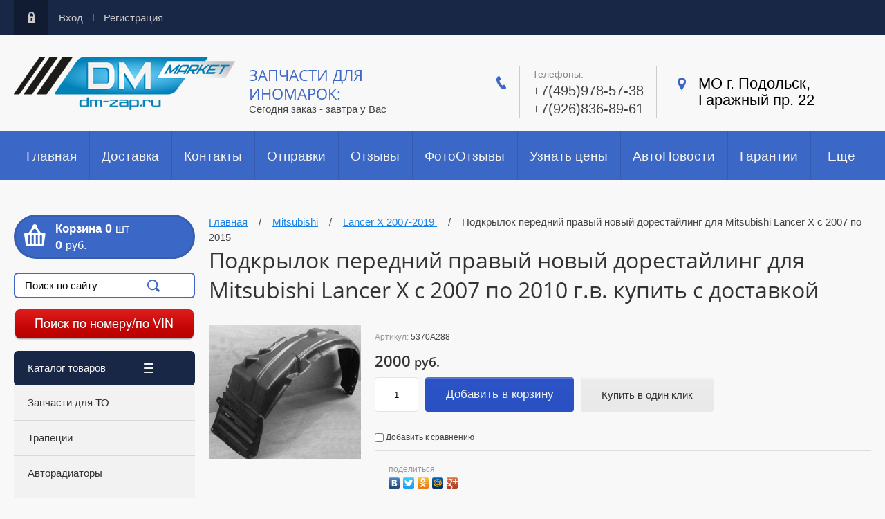

--- FILE ---
content_type: text/html; charset=utf-8
request_url: https://dm-zap.ru/product/mitsubishi_lancer_10_podkrilok_r
body_size: 19686
content:

	<!doctype html><html lang="ru"><head>	<!-- Google Tag Manager -->
<script>(function(w,d,s,l,i){w[l]=w[l]||[];w[l].push({'gtm.start':
new Date().getTime(),event:'gtm.js'});var f=d.getElementsByTagName(s)[0],
j=d.createElement(s),dl=l!='dataLayer'?'&l='+l:'';j.async=true;j.src=
'https://www.googletagmanager.com/gtm.js?id='+i+dl;f.parentNode.insertBefore(j,f);
})(window,document,'script','dataLayer','GTM-NLH46G7');</script>
<!-- End Google Tag Manager -->
<meta charset="utf-8"><meta name="robots" content="all"/><title>Подкрылок передний правый новый дорестайлинг для Mitsubishi Lancer X с 2007 по 2015 по низкой цене купить в Москве | Dm-zap.ru</title>
<!-- assets.top -->
<meta property="og:title" content="Подкрылок передний правый новый дорестайлинг для Mitsubishi Lancer X с 2007 по 2010 г.в. купить с доставкой">
<meta name="twitter:title" content="Подкрылок передний правый новый дорестайлинг для Mitsubishi Lancer X с 2007 по 2010 г.в. купить с доставкой">
<meta property="og:description" content="Подкрылок передний правый новый дорестайлинг для Mitsubishi Lancer X с 2007 по 2010 г.в. купить по самой доступной цене. Широкий выбор запчастей к иномаркам. Доставка!">
<meta name="twitter:description" content="Подкрылок передний правый новый дорестайлинг для Mitsubishi Lancer X с 2007 по 2010 г.в. купить по самой доступной цене. Широкий выбор запчастей к иномаркам. Доставка!">
<meta property="og:image" content="https://dm-zap.ru/thumb/2/TDXZ63xbnrg9TfrUImTRQw/350r350/d/podkrylok_peredniy_pravyy_novyy_dorestayling_dlya_mitsubishi_lancer_x_s_2007_po_2010_gv.jpg">
<meta name="twitter:image" content="https://dm-zap.ru/thumb/2/TDXZ63xbnrg9TfrUImTRQw/350r350/d/podkrylok_peredniy_pravyy_novyy_dorestayling_dlya_mitsubishi_lancer_x_s_2007_po_2010_gv.jpg">
<meta property="og:image:type" content="image/jpeg">
<meta property="og:image:width" content="350">
<meta property="og:image:height" content="350">
<meta property="og:type" content="website">
<meta property="og:url" content="https://dm-zap.ru/product/mitsubishi_lancer_10_podkrilok_r">
<meta property="og:site_name" content="Автозапчасти для иномарок Д Маркет">
<meta name="twitter:card" content="summary">
<!-- /assets.top -->
<meta name="geo.placename" content="улица Рабочая 1, город Химки, Московская область, Россия" /><meta name="geo.position" content="55.908258;37.424812" /><meta name="geo.region" content="RU-Москва" /><meta name="ICBM" content="55.908258, 37.424812" /><meta name="description" content="Подкрылок передний правый новый дорестайлинг для Mitsubishi Lancer X с 2007 по 2010 г.в. купить по самой доступной цене. Широкий выбор запчастей к иномаркам. Доставка!"><meta name="keywords" content="подкрылок передний правый  mitsubishi lancer, подкрылок передний правый    митсубиси лансер,   подкрылок mitsubishi lancer"><meta name="SKYPE_TOOLBAR" content="SKYPE_TOOLBAR_PARSER_COMPATIBLE"><meta name="viewport" content="width=device-width, initial-scale=1.0, maximum-scale=1.0, user-scalable=no"><meta name="format-detection" content="telephone=no"><meta http-equiv="x-rim-auto-match" content="none"><script>var folders_shared = {'_239050641' : {_left : 2,_right : 29,_level : 1,folder_id : 239050641,folder_name : 'Запчасти для ТО'},'_240231241' : {_left : 25,_right : 26,_level : 2,folder_id : 240231241,folder_name : 'К-Т Тормозных дисков'},'_114440300' : {_left : 30,_right : 31,_level : 1,folder_id : 114440300,folder_name : 'Трапеции'},'_240230641' : {_left : 32,_right : 33,_level : 1,folder_id : 240230641,folder_name : 'Авторадиаторы'},'_123688500' : {_left : 34,_right : 35,_level : 1,folder_id : 123688500,folder_name : 'Баки и горловины'},'_239046841' : {_left : 36,_right : 73,_level : 1,folder_id : 239046841,folder_name : 'Mitsubishi'},'_240112841' : {_left : 37,_right : 38,_level : 2,folder_id : 240112841,folder_name : 'ASX 2010-2020'},'_235632701' : {_left : 39,_right : 40,_level : 2,folder_id : 235632701,folder_name : 'ASX 2020-'},'_70209815' : {_left : 41,_right : 42,_level : 2,folder_id : 70209815,folder_name : 'Eclipse Cross 2017-'},'_240144641' : {_left : 45,_right : 46,_level : 2,folder_id : 240144641,folder_name : 'Outlander 3 2012-2021'},'_240144241' : {_left : 47,_right : 48,_level : 2,folder_id : 240144241,folder_name : 'Outlander XL 2007-2012'},'_240143241' : {_left : 49,_right : 50,_level : 2,folder_id : 240143241,folder_name : 'Outlander 2003-2006'},'_240153241' : {_left : 51,_right : 52,_level : 2,folder_id : 240153241,folder_name : 'L200 1995-2017'},'_111390106' : {_left : 53,_right : 54,_level : 2,folder_id : 111390106,folder_name : 'L200 2018-'},'_240145641' : {_left : 55,_right : 56,_level : 2,folder_id : 240145641,folder_name : 'Pajero 4 2006-2021'},'_240145041' : {_left : 57,_right : 58,_level : 2,folder_id : 240145041,folder_name : 'Pajero 3 2000-2006'},'_476847015' : {_left : 59,_right : 60,_level : 2,folder_id : 476847015,folder_name : 'Pajero Sport 2019-'},'_240109041' : {_left : 61,_right : 62,_level : 2,folder_id : 240109041,folder_name : 'Pajero Sport 2015-2021'},'_240152241' : {_left : 63,_right : 64,_level : 2,folder_id : 240152241,folder_name : 'Pajero Sport 2008-2014'},'_240151641' : {_left : 65,_right : 66,_level : 2,folder_id : 240151641,folder_name : 'Pajero Sport 2000-2007'},'_240152841' : {_left : 67,_right : 68,_level : 2,folder_id : 240152841,folder_name : 'Pajero Pinin\IO 1998-2007'},'_240122241' : {_left : 69,_right : 70,_level : 2,folder_id : 240122241,folder_name : 'Lancer X 2007-2019 '},'_240113241' : {_left : 71,_right : 72,_level : 2,folder_id : 240113241,folder_name : 'Lancer IX 2003-2007'},'_575055041' : {_left : 74,_right : 87,_level : 1,folder_id : 575055041,folder_name : 'Kia'},'_575055441' : {_left : 75,_right : 76,_level : 2,folder_id : 575055441,folder_name : 'Rio 2011- / X-LINE'},'_115371504' : {_left : 77,_right : 78,_level : 2,folder_id : 115371504,folder_name : 'Sorento 2020-'},'_165738500' : {_left : 79,_right : 80,_level : 2,folder_id : 165738500,folder_name : 'Seltos'},'_224414301' : {_left : 81,_right : 82,_level : 2,folder_id : 224414301,folder_name : 'Sportage 2016-'},'_154560102' : {_left : 83,_right : 84,_level : 2,folder_id : 154560102,folder_name : 'Sportage 2010-2016'},'_8702504' : {_left : 85,_right : 86,_level : 2,folder_id : 8702504,folder_name : 'Soul'},'_55441516' : {_left : 88,_right : 91,_level : 1,folder_id : 55441516,folder_name : 'Geely'},'_55452516' : {_left : 89,_right : 90,_level : 2,folder_id : 55452516,folder_name : 'Coolray 2023-2025'},'_232254907' : {_left : 92,_right : 101,_level : 1,folder_id : 232254907,folder_name : 'Haval'},'_232275107' : {_left : 93,_right : 94,_level : 2,folder_id : 232275107,folder_name : 'Jolion'},'_232303707' : {_left : 95,_right : 96,_level : 2,folder_id : 232303707,folder_name : 'F7 / F7x'},'_119334108' : {_left : 97,_right : 98,_level : 2,folder_id : 119334108,folder_name : 'Dargo'},'_864347913' : {_left : 99,_right : 100,_level : 2,folder_id : 864347913,folder_name : 'Haval M6'},'_708662113' : {_left : 102,_right : 105,_level : 1,folder_id : 708662113,folder_name : 'Tank'},'_708695913' : {_left : 103,_right : 104,_level : 2,folder_id : 708695913,folder_name : 'Tank 300'},'_239047041' : {_left : 106,_right : 129,_level : 1,folder_id : 239047041,folder_name : 'Toyota'},'_55846415' : {_left : 107,_right : 108,_level : 2,folder_id : 55846415,folder_name : 'Camry V50 2011-'},'_475130215' : {_left : 109,_right : 110,_level : 2,folder_id : 475130215,folder_name : 'Camry V70 2017-'},'_240204241' : {_left : 111,_right : 112,_level : 2,folder_id : 240204241,folder_name : 'Land Cruiser Prado 120'},'_240204841' : {_left : 113,_right : 114,_level : 2,folder_id : 240204841,folder_name : 'Land Cruiser Prado 150'},'_240206241' : {_left : 115,_right : 116,_level : 2,folder_id : 240206241,folder_name : 'Land Cruiser 100 1998-'},'_240206641' : {_left : 117,_right : 118,_level : 2,folder_id : 240206641,folder_name : 'Land Cruiser 200 2008-'},'_111826506' : {_left : 119,_right : 120,_level : 2,folder_id : 111826506,folder_name : 'Land Cruiser 300 2021-'},'_240205241' : {_left : 121,_right : 122,_level : 2,folder_id : 240205241,folder_name : 'Highlander 2007-2020'},'_240168041' : {_left : 123,_right : 124,_level : 2,folder_id : 240168041,folder_name : 'Hilux 2011-2020'},'_240203441' : {_left : 125,_right : 126,_level : 2,folder_id : 240203441,folder_name : 'Rav 4 2013-2020'},'_295406900' : {_left : 127,_right : 128,_level : 2,folder_id : 295406900,folder_name : 'Corolla 2002-2020'},'_239046641' : {_left : 130,_right : 155,_level : 1,folder_id : 239046641,folder_name : 'Volkswagen'},'_239066441' : {_left : 131,_right : 132,_level : 2,folder_id : 239066441,folder_name : 'Touareg 2002-2010'},'_239078841' : {_left : 133,_right : 134,_level : 2,folder_id : 239078841,folder_name : 'Touareg NF 2011-2020'},'_239092641' : {_left : 135,_right : 136,_level : 2,folder_id : 239092641,folder_name : 'Tiguan 2007-2016'},'_182776615' : {_left : 137,_right : 138,_level : 2,folder_id : 182776615,folder_name : 'Tiguan 2016-'},'_239079241' : {_left : 139,_right : 140,_level : 2,folder_id : 239079241,folder_name : 'Passat B6 2006-2012'},'_239079441' : {_left : 141,_right : 142,_level : 2,folder_id : 239079441,folder_name : 'Passat 2011-'},'_239079841' : {_left : 143,_right : 144,_level : 2,folder_id : 239079841,folder_name : 'Passat CC 2008-2018'},'_239063441' : {_left : 145,_right : 146,_level : 2,folder_id : 239063441,folder_name : 'Golf 7 2013-'},'_239092041' : {_left : 149,_right : 150,_level : 2,folder_id : 239092041,folder_name : 'Jetta 6 2011-'},'_239092241' : {_left : 151,_right : 152,_level : 2,folder_id : 239092241,folder_name : 'Sсirocco 2008-'},'_481719215' : {_left : 156,_right : 163,_level : 1,folder_id : 481719215,folder_name : 'BMW'},'_481719415' : {_left : 157,_right : 158,_level : 2,folder_id : 481719415,folder_name : 'X5 F15 2013-2018'},'_484473215' : {_left : 159,_right : 160,_level : 2,folder_id : 484473215,folder_name : 'F10 F11 F07 2009-2017'},'_484540615' : {_left : 161,_right : 162,_level : 2,folder_id : 484540615,folder_name : 'G30 G31 2016-2019'},'_239047641' : {_left : 164,_right : 171,_level : 1,folder_id : 239047641,folder_name : 'Mazda'},'_240227841' : {_left : 165,_right : 166,_level : 2,folder_id : 240227841,folder_name : 'CX-5'},'_240228641' : {_left : 167,_right : 168,_level : 2,folder_id : 240228641,folder_name : 'Mazda 3'},'_240229041' : {_left : 169,_right : 170,_level : 2,folder_id : 240229041,folder_name : 'Mazda 6'},'_483218215' : {_left : 172,_right : 173,_level : 1,folder_id : 483218215,folder_name : 'MINI'},'_61527415' : {_left : 174,_right : 179,_level : 1,folder_id : 61527415,folder_name : 'Ford'},'_172271415' : {_left : 175,_right : 176,_level : 2,folder_id : 172271415,folder_name : 'Mondeo 2007-2019'},'_475841215' : {_left : 177,_right : 178,_level : 2,folder_id : 475841215,folder_name : 'Kuga 2013-'},'_384172641' : {_left : 180,_right : 183,_level : 1,folder_id : 384172641,folder_name : 'Jeep'},'_384173041' : {_left : 181,_right : 182,_level : 2,folder_id : 384173041,folder_name : 'Grand Cherokee 2010-2019'},'_61526415' : {_left : 184,_right : 191,_level : 1,folder_id : 61526415,folder_name : 'Honda'},'_61528015' : {_left : 185,_right : 186,_level : 2,folder_id : 61528015,folder_name : 'Civic 4D 2012-2015'},'_61530415' : {_left : 187,_right : 188,_level : 2,folder_id : 61530415,folder_name : 'Civic 5D 2012-2015'},'_61547415' : {_left : 189,_right : 190,_level : 2,folder_id : 61547415,folder_name : 'CRV 2012-2019'},'_63532615' : {_left : 192,_right : 211,_level : 1,folder_id : 63532615,folder_name : 'Hyundai'},'_113972506' : {_left : 193,_right : 194,_level : 2,folder_id : 113972506,folder_name : 'Sonata 2019-'},'_63542815' : {_left : 195,_right : 196,_level : 2,folder_id : 63542815,folder_name : 'Creta 2016-'},'_182779015' : {_left : 197,_right : 198,_level : 2,folder_id : 182779015,folder_name : 'Solaris 2017-'},'_186233415' : {_left : 199,_right : 200,_level : 2,folder_id : 186233415,folder_name : 'Santa Fe 2006-2012'},'_186232615' : {_left : 201,_right : 202,_level : 2,folder_id : 186232615,folder_name : 'Santa Fe 2012-2016'},'_186234415' : {_left : 203,_right : 204,_level : 2,folder_id : 186234415,folder_name : 'Santa Fe 2015-'},'_186234615' : {_left : 205,_right : 206,_level : 2,folder_id : 186234615,folder_name : 'Santa Fe 2018-'},'_118338304' : {_left : 207,_right : 208,_level : 2,folder_id : 118338304,folder_name : 'Tucson 2015-2020'},'_118279904' : {_left : 209,_right : 210,_level : 2,folder_id : 118279904,folder_name : 'Tucson 2021-'},'_239047241' : {_left : 212,_right : 223,_level : 1,folder_id : 239047241,folder_name : 'Nissan'},'_240208441' : {_left : 213,_right : 214,_level : 2,folder_id : 240208441,folder_name : 'Qashqai 2008-2019'},'_240208641' : {_left : 215,_right : 216,_level : 2,folder_id : 240208641,folder_name : 'Teana 2004-2019'},'_240212641' : {_left : 217,_right : 218,_level : 2,folder_id : 240212641,folder_name : 'X-Trail  2001-2019'},'_240213441' : {_left : 219,_right : 220,_level : 2,folder_id : 240213441,folder_name : 'Pathfinder 1996-2019'},'_240213641' : {_left : 221,_right : 222,_level : 2,folder_id : 240213641,folder_name : 'Juke 2011-2019'},'_63537615' : {_left : 224,_right : 229,_level : 1,folder_id : 63537615,folder_name : 'Renault'},'_63543015' : {_left : 225,_right : 226,_level : 2,folder_id : 63543015,folder_name : 'Kaptur 2016-'},'_132551700' : {_left : 227,_right : 228,_level : 2,folder_id : 132551700,folder_name : 'Arkana'},'_239047441' : {_left : 230,_right : 237,_level : 1,folder_id : 239047441,folder_name : 'Subaru'},'_240226441' : {_left : 231,_right : 232,_level : 2,folder_id : 240226441,folder_name : 'XV 2011-2019'},'_240226641' : {_left : 233,_right : 234,_level : 2,folder_id : 240226641,folder_name : 'Legacy / Outback'},'_240226241' : {_left : 235,_right : 236,_level : 2,folder_id : 240226241,folder_name : 'Forester 2013-2019'},'_475296415' : {_left : 238,_right : 241,_level : 1,folder_id : 475296415,folder_name : 'Suzuki'},'_475406615' : {_left : 239,_right : 240,_level : 2,folder_id : 475406615,folder_name : 'Vitara 16-'},'_227116304' : {_left : 242,_right : 251,_level : 1,folder_id : 227116304,folder_name : 'Skoda'},'_227121304' : {_left : 243,_right : 244,_level : 2,folder_id : 227121304,folder_name : 'Karoq'},'_227121504' : {_left : 245,_right : 246,_level : 2,folder_id : 227121504,folder_name : 'Kodiaq'},'_232700104' : {_left : 247,_right : 248,_level : 2,folder_id : 232700104,folder_name : 'Octavia 3'},'_109138306' : {_left : 249,_right : 250,_level : 2,folder_id : 109138306,folder_name : 'Octavia 4'}}</script><script src="/g/libs/jquery/1.10.2/jquery.min.js"></script>	<link rel="stylesheet" href="/g/css/styles_articles_tpl.css">

            <!-- 46b9544ffa2e5e73c3c971fe2ede35a5 -->
            <script src='/shared/s3/js/lang/ru.js'></script>
            <script src='/shared/s3/js/common.min.js'></script>
        <link rel='stylesheet' type='text/css' href='/shared/s3/css/calendar.css' /><link rel='stylesheet' type='text/css' href='/shared/highslide-4.1.13/highslide.min.css'/>
<script type='text/javascript' src='/shared/highslide-4.1.13/highslide-full.packed.js'></script>
<script type='text/javascript'>
hs.graphicsDir = '/shared/highslide-4.1.13/graphics/';
hs.outlineType = null;
hs.showCredits = false;
hs.lang={cssDirection:'ltr',loadingText:'Загрузка...',loadingTitle:'Кликните чтобы отменить',focusTitle:'Нажмите чтобы перенести вперёд',fullExpandTitle:'Увеличить',fullExpandText:'Полноэкранный',previousText:'Предыдущий',previousTitle:'Назад (стрелка влево)',nextText:'Далее',nextTitle:'Далее (стрелка вправо)',moveTitle:'Передвинуть',moveText:'Передвинуть',closeText:'Закрыть',closeTitle:'Закрыть (Esc)',resizeTitle:'Восстановить размер',playText:'Слайд-шоу',playTitle:'Слайд-шоу (пробел)',pauseText:'Пауза',pauseTitle:'Приостановить слайд-шоу (пробел)',number:'Изображение %1/%2',restoreTitle:'Нажмите чтобы посмотреть картинку, используйте мышь для перетаскивания. Используйте клавиши вперёд и назад'};</script>
<link rel="icon" href="/favicon.ico" type="image/x-icon">
	<link rel="apple-touch-icon" href="/thumb/2/LWXycLAsrYVHUeczKuvz_w/r/favicon.png">
	<link rel="apple-touch-icon" sizes="57x57" href="/thumb/2/cSiQoKjZkTMIo0ziQoXd3Q/57c57/favicon.png">
	<link rel="apple-touch-icon" sizes="60x60" href="/thumb/2/ADHYAP_QOPaTX7kCwZk1yQ/60c60/favicon.png">
	<link rel="apple-touch-icon" sizes="72x72" href="/thumb/2/NUeGOwT7ccqi0vKCk5c7CQ/72c72/favicon.png">
	<link rel="apple-touch-icon" sizes="76x76" href="/thumb/2/hXphuvuCGMlCNmPwtBK8JQ/76c76/favicon.png">
	<link rel="apple-touch-icon" sizes="114x114" href="/thumb/2/eu_DCr8HaH-4Fl9Q5T1Yug/114c114/favicon.png">
	<link rel="apple-touch-icon" sizes="120x120" href="/thumb/2/3MmgBXK7FEpfGfzqoDIQig/120c120/favicon.png">
	<link rel="apple-touch-icon" sizes="144x144" href="/thumb/2/j9LDtrtN_JRbLahuwp6tEA/144c144/favicon.png">
	<link rel="apple-touch-icon" sizes="152x152" href="/thumb/2/hJpSN6oEQd3e9064W7B_Jg/152c152/favicon.png">
	<link rel="apple-touch-icon" sizes="180x180" href="/thumb/2/f_vyPxiafrQ-f6zkloMaLQ/180c180/favicon.png">
	
	<meta name="msapplication-TileImage" content="/thumb/2/bmMZwZpxmRExzY98ed18Wg/c/favicon.png">
	<meta name="msapplication-square70x70logo" content="/thumb/2/u4ZCgXlIt0M0m6gZuZtRyQ/70c70/favicon.png">
	<meta name="msapplication-square150x150logo" content="/thumb/2/foNNC3kvbPYBac4AKEENng/150c150/favicon.png">
	<meta name="msapplication-wide310x150logo" content="/thumb/2/4xXaTyEaqfQGm4mLgRUUfg/310c150/favicon.png">
	<meta name="msapplication-square310x310logo" content="/thumb/2/rmdEXcb0zBLSx3J7TTuAiw/310c310/favicon.png">

<!--s3_require-->
<link rel="stylesheet" href="/g/basestyle/1.0.1/user/user.css" type="text/css"/>
<link rel="stylesheet" href="/g/basestyle/1.0.1/user/user.blue.css" type="text/css"/>
<script type="text/javascript" src="/g/basestyle/1.0.1/user/user.js" async></script>
<!--/s3_require-->
			
		
		
		
			<link rel="stylesheet" type="text/css" href="/g/shop2v2/default/css/theme.less.css">		
			<script type="text/javascript" src="/g/printme.js"></script>
		<script type="text/javascript" src="/g/shop2v2/default/js/tpl.js"></script>
		<script type="text/javascript" src="/g/shop2v2/default/js/baron.min.js"></script>
		
			<script type="text/javascript" src="/g/shop2v2/default/js/shop2.2.js"></script>
		
	<script type="text/javascript">shop2.init({"productRefs": [],"apiHash": {"getPromoProducts":"6e253151365cda5903c761bdacdad83b","getSearchMatches":"88197b5e2ac688ebd4ce2932ef04ff0f","getFolderCustomFields":"6f6daef6fc2bf93ef15df111e8cea60b","getProductListItem":"768582bc904332c384f5ff3d14fe9329","cartAddItem":"daa31456a7551b8e4c3e3e841a1c4d2f","cartRemoveItem":"19605197965733f938cf4760d28b332f","cartUpdate":"bc4f0fca5ca1882aae3881971f1aa609","cartRemoveCoupon":"f8db42bcc9930a1aab20290677613099","cartAddCoupon":"c0b97dbe4c0f8b39c8e94eaf5c5bac2d","deliveryCalc":"16058783da3c0836a41dccfe8c60239c","printOrder":"3bd86da422298dba941d749bc034fe10","cancelOrder":"61284c4ac0a0898dd926faaa43ea16d6","cancelOrderNotify":"aac87f8a73dbb0a3bd8e11cba8e4ce1c","repeatOrder":"c9c86d263147eb6c5c94e1e6b9a033eb","paymentMethods":"965ed3f4629f8b0fb361b0ed3b7d6756","compare":"443925df8da6ddb95a961eb7b875a086"},"hash": null,"verId": 1258420,"mode": "product","step": "","uri": "/magazin","IMAGES_DIR": "/d/","my": {"ya_pay_widget_theme":"BnplPreview","list_picture_enlarge":true,"accessory":"\u0410\u043a\u0441\u0441\u0435\u0441\u0441\u0443\u0430\u0440\u044b","kit":"\u041d\u0430\u0431\u043e\u0440","recommend":"\u0420\u0435\u043a\u043e\u043c\u0435\u043d\u0434\u0443\u0435\u043c\u044b\u0435","similar":"\u041f\u043e\u0445\u043e\u0436\u0438\u0435","modification":"\u041c\u043e\u0434\u0438\u0444\u0438\u043a\u0430\u0446\u0438\u0438","buy_mod":true},"shop2_cart_order_payments": 3,"cf_margin_price_enabled": 0,"maps_yandex_key":"","maps_google_key":""});shop2.facets.enabled = true;</script>
<style type="text/css">.product-item-thumb {width: 180px;}.product-item-thumb .product-image, .product-item-simple .product-image {height: 180px;width: 180px;}.product-item-thumb .product-amount .amount-title {width: 84px;}.product-item-thumb .product-price {width: 130px;}.shop2-product .product-side-l {width: 248px;}.shop2-product .product-image {height: 245px;width: 248px;}.shop2-product .product-thumbnails li {width: 72px;height: 72px;}</style>
<script src="/t/v604/images/js/user_cart.js"></script><link rel="stylesheet" href="/t/v604/images/theme17/theme.scss.css"><link rel="stylesheet" href="/t/v604/images/css/site.addons.scss.css"><script src="/g/s3/shop2/fly/0.0.1/s3.shop2.fly.js"></script>
<script>
  $(function(){
      $.s3Shop2Fly({button: '.shop2-product-btn', image: '.product-image'});
  });
</script>
<script>if (/Android|webOS|iPhone|iPad|iPod|BlackBerry|IEMobile|Opera Mini/i.test(navigator.userAgent)) document.documentElement.className = "mobile";</script><!--[if lt IE 10]><script src="/g/libs/ie9-svg-gradient/0.0.1/ie9-svg-gradient.min.js"></script><script src="/g/libs/jquery-placeholder/2.0.7/jquery.placeholder.min.js"></script><script src="/g/libs/jquery-textshadow/0.0.1/jquery.textshadow.min.js"></script><script src="/g/s3/misc/ie/0.0.1/ie.js"></script><![endif]--><!--[if lt IE 9]><script src="/g/libs/html5shiv/html5.js"></script><![endif]--><!--<div style="display:none;">UA-102876929-1;</div>--><meta name="yandex-verification" content="f0b20f39a3a902d9" /><meta name="yandex-verification" content="c84540a4690a4840" /><meta name="yandex-verification" content="73f49b0d29946f1a" /><meta name="mailru-domain" content="mPAZewvrZsUl9Evc" />
<!-- Global site tag (gtag.js) - Google Analytics -->
<script async src="https://www.googletagmanager.com/gtag/js?id=UA-34089935-2"></script>
<script>
window.dataLayer = window.dataLayer || [];
function gtag(){dataLayer.push(arguments);}
gtag('js', new Date());

gtag('config', 'UA-34089935-2');
</script>



<!-- Global site tag (gtag.js) - Google Analytics -->
<script async src="https://www.googletagmanager.com/gtag/js?id=UA-156580974-1"></script>
<script>
  window.dataLayer = window.dataLayer || [];
  function gtag(){dataLayer.push(arguments);}
  gtag('js', new Date());

  gtag('config', 'UA-156580974-1');
</script>
</head><body>
	<!-- Google Tag Manager (noscript) -->
<noscript><iframe src="https://www.googletagmanager.com/ns.html?id=GTM-NLH46G7"
height="0" width="0" style="display:none;visibility:hidden"></iframe></noscript>
<!-- End Google Tag Manager (noscript) -->
<div class="block-icons-mob"><div class="block-icons-mob-in"><div class="item-icon"><a href="Я пользуюсь мессенджером MAX. Присоединяйся! https://max.ru/u/f9LHodD0cOLYEBfOmt6VZXcAazJWbytCwcaZsonntBegRTeJEsO2TL9hY7s" target="_blank"><img src="/thumb/2/e8wXILU8BiLKNhVZeISQ1Q/40r40/d/max.jpg" alt="MAX"><span>MAX</span></a></div><div class="item-icon"><a href="https://t.me/DMZmarket" target="_blank"><img src="/thumb/2/sAVlRbq5uX4YZefsuB4e0g/40r40/d/telegram.jpg" alt="Telegtram"><span>Telegtram</span></a></div></div></div><div class="site-wrapper"><div class="wrapper-in"><div class="shadow-menu"></div><div class="top-panel"><div class="menu-button"></div><div class="panel-inner"><ul class="registration-links"><li><a href="/registraciya/login">Вход</a></li><li><a href="/registraciya/register">Регистрация</a></li></ul></div></div><header role="banner" class="site-header"><div class="empty-block"></div><div class="logo-pic"><a href="http://dm-zap.ru"><img alt="" src="/thumb/2/s2f7XJSWPlVZdcRgdRTvug/r/d/logo2.png" /></a></div><div class="header-left"><div class="site-name"><a href="http://dm-zap.ru">Запчасти для иномарок:</a></div><span class="desc">Сегодня заказ - завтра у Вас</span></div><div class="header-right"><div class="site-phones"><div class="phone-title">Телефоны:</div><div class="phone"><div><a href="tel:+7(495)978-57-38">+7(495)978-57-38</a></div><div><a href="tel:+7(926)836-89-61">+7(926)836-89-61</a></div></div></div><div class="site-address">МО г. Подольск, Гаражный пр. 22</div></div></header> <!-- .site-header --><nav class="menu-wrapper"><div class="menu-button dub"></div><div class="menu-scroll"><div class="site-search--wrap"><form action="/magazin/search" method="get" class="site-search--form" ><input type="text" name="search_text" onblur= "this.value=this.value==''?'Поиск по сайту':this.value" onfocus="this.value=this.value=='Поиск по сайту'?'':this.value;" value="Поиск по сайту" /><input type="submit" value="Найти" /><re-captcha data-captcha="recaptcha"
     data-name="captcha"
     data-sitekey="6LddAuIZAAAAAAuuCT_s37EF11beyoreUVbJlVZM"
     data-lang="ru"
     data-rsize="invisible"
     data-type="image"
     data-theme="light"></re-captcha></form></div><a href="https://dm-zap.ru/feedback-d-market" style="display: none; font-size: 0;text-align: center;" class="btn-mobile1"><img style="width: 100%;" src="/t/v604/images/btn_1.png" alt=""></a><div class="shop2-block-login-form">
	<div class="login-title">Личный кабинет</div>
	<div class="login-body">
		<div class="login-title">Назад</div>
				<form method="post" action="/registraciya" class="site-login-form">
			<input type="hidden" name="mode" value="login" />
			<div class="row">
				<label for="login">Логин или e-mail:</label>
				<label class="field text"><input type="text" name="login" id="login" tabindex="1" value="" /></label>
			</div>
			<div class="row">
				<label for="password">Пароль:</label>
				<label class="field password"><input type="password" name="password" id="password" tabindex="2" value="" /></label>
			</div>
			<div class="row">
				<button type="submit" class="signin-btn" tabindex="3">Войти</button>
			</div>
			<div class="row">
				<a href="/registraciya/register" class="register">Регистрация</a><br>
				<a href="/registraciya/forgot_password">Забыли пароль?</a>
			</div>
		<re-captcha data-captcha="recaptcha"
     data-name="captcha"
     data-sitekey="6LddAuIZAAAAAAuuCT_s37EF11beyoreUVbJlVZM"
     data-lang="ru"
     data-rsize="invisible"
     data-type="image"
     data-theme="light"></re-captcha></form>
		
	</div>
</div><div class="shop-folders">Каталог товаров</div><div class="slide-folders"><div class="categories-wrap_mobile"><ul class="categories_mobile"><li class="shop-folders">Каталог товаров</li><li class="sublevel"><a class="has_sublayer" href="/category/zapchasti-dlja-prohozhdenija-to">Запчасти для ТО</a><ul><li class="parrent_name"><a href="/category/zapchasti-dlja-prohozhdenija-to">Запчасти для ТО</a></li><li ><a href="/category/tormoznaja-sistema-">К-Т Тормозных дисков</a></li></ul></li><li ><a href="/magazin/folder/trapecii">Трапеции</a></li><li ><a href="/category/avtoradiatori">Авторадиаторы</a></li><li ><a href="/magazin/folder/toplivnye-baki-zalivnaya-gorlovina">Баки и горловины</a></li><li class="sublevel"><a class="has_sublayer" href="/category/mitsubishi">Mitsubishi</a><ul><li class="parrent_name"><a href="/category/mitsubishi">Mitsubishi</a></li><li ><a href="/category/mitsubishi_asx">ASX 2010-2020</a></li><li ><a href="/magazin/folder/asx-2020">ASX 2020-</a></li><li ><a href="/magazin/folder/eclipse-cross">Eclipse Cross 2017-</a></li><li ><a href="/category/mitsubishi_outlander_2012-2018-2019">Outlander 3 2012-2021</a></li><li ><a href="/category/mitsubishi_outlander_xl_2007_2012">Outlander XL 2007-2012</a></li><li ><a href="/category/mitsubishi_outlander_2003_2006">Outlander 2003-2006</a></li><li ><a href="/category/mitsubishi_l200">L200 1995-2017</a></li><li ><a href="/magazin/folder/l-200-2018">L200 2018-</a></li><li ><a href="/category/zapchasti_mitsubishi_pagero_4">Pajero 4 2006-2021</a></li><li ><a href="/category/mitsubihsi_pagero_3_2000_2006">Pajero 3 2000-2006</a></li><li ><a href="/magazin/folder/pajero-sport-2019">Pajero Sport 2019-</a></li><li ><a href="/category/pajero-sport-2016-">Pajero Sport 2015-2021</a></li><li ><a href="/category/zapchasti_mitsubishi_pajero_sport">Pajero Sport 2008-2014</a></li><li ><a href="/category/mitsubishi_pajero_sport_2000_2007">Pajero Sport 2000-2007</a></li><li ><a href="/category/zapchasti_mitsubihshi_pajero_io">Pajero Pinin\IO 1998-2007</a></li><li ><a href="/category/mitsubishi_lancer_10_2007_2010">Lancer X 2007-2019 </a></li><li ><a href="/category/mitsubishi_lancer_2003_2007">Lancer IX 2003-2007</a></li></ul></li><li class="sublevel"><a class="has_sublayer" href="/magazin/folder/kia">Kia</a><ul><li class="parrent_name"><a href="/magazin/folder/kia">Kia</a></li><li ><a href="/magazin/folder/rio-2011">Rio 2011- / X-LINE</a></li><li ><a href="/magazin/folder/sorento-2020">Sorento 2020-</a></li><li ><a href="/magazin/folder/kia_seltos">Seltos</a></li><li ><a href="/magazin/folder/sportage-2016">Sportage 2016-</a></li><li ><a href="/magazin/folder/sportage-2010-2016">Sportage 2010-2016</a></li><li ><a href="/magazin/folder/soul">Soul</a></li></ul></li><li class="sublevel"><a class="has_sublayer" href="/magazin/folder/geely">Geely</a><ul><li class="parrent_name"><a href="/magazin/folder/geely">Geely</a></li><li ><a href="/magazin/folder/coolray-2023-2025">Coolray 2023-2025</a></li></ul></li><li class="sublevel"><a class="has_sublayer" href="/folder/haval">Haval</a><ul><li class="parrent_name"><a href="/folder/haval">Haval</a></li><li ><a href="/folder/jolion">Jolion</a></li><li ><a href="/folder/f7-f7x">F7 / F7x</a></li><li ><a href="/magazin/folder/jolion">Dargo</a></li><li ><a href="/magazin/folder/haval-m6">Haval M6</a></li></ul></li><li class="sublevel"><a class="has_sublayer" href="/magazin/folder/tank">Tank</a><ul><li class="parrent_name"><a href="/magazin/folder/tank">Tank</a></li><li ><a href="/magazin/folder/tank-300">Tank 300</a></li></ul></li><li class="sublevel"><a class="has_sublayer" href="/category/toyota">Toyota</a><ul><li class="parrent_name"><a href="/category/toyota">Toyota</a></li><li ><a href="/magazin/folder/camry-2015">Camry V50 2011-</a></li><li ><a href="/magazin/folder/camry-v70-2017">Camry V70 2017-</a></li><li ><a href="/category/land-cuiser-prado-120-">Land Cruiser Prado 120</a></li><li ><a href="/category/land-cuiser-prado-150-2009-">Land Cruiser Prado 150</a></li><li ><a href="/category/land-cruiser-fj100">Land Cruiser 100 1998-</a></li><li ><a href="/category/toyota_land_cruiser_fj_200">Land Cruiser 200 2008-</a></li><li ><a href="/magazin/folder/land-cruiser-300-2021">Land Cruiser 300 2021-</a></li><li ><a href="/category/highlander_cs">Highlander 2007-2020</a></li><li ><a href="/category/hilux_x4">Hilux 2011-2020</a></li><li ><a href="/category/rav-4_fj">Rav 4 2013-2020</a></li><li ><a href="/magazin/folder/corolla-2002">Corolla 2002-2020</a></li></ul></li><li class="sublevel"><a class="has_sublayer" href="/category/volkswagen">Volkswagen</a><ul><li class="parrent_name"><a href="/category/volkswagen">Volkswagen</a></li><li ><a href="/category/touareg_2002_2010">Touareg 2002-2010</a></li><li ><a href="/category/touareg_2011_2013">Touareg NF 2011-2020</a></li><li ><a href="/category/volkswagen_tiguan">Tiguan 2007-2016</a></li><li ><a href="/magazin/folder/tiguan-2016">Tiguan 2016-</a></li><li ><a href="/category/passat-b6-2006-2012">Passat B6 2006-2012</a></li><li ><a href="/category/passat_b7_2011_2019">Passat 2011-</a></li><li ><a href="/category/volkswagen_passat_cc">Passat CC 2008-2018</a></li><li ><a href="/category/golf-7-">Golf 7 2013-</a></li><li ><a href="/category/volkswagen_jetta-6-2011-2018">Jetta 6 2011-</a></li><li ><a href="/category/volkswagen_sirocco">Sсirocco 2008-</a></li></ul></li><li class="sublevel"><a class="has_sublayer" href="/magazin/folder/bmw">BMW</a><ul><li class="parrent_name"><a href="/magazin/folder/bmw">BMW</a></li><li ><a href="/magazin/folder/x5-f15-2013-2018">X5 F15 2013-2018</a></li><li ><a href="/magazin/folder/f10-2009-2017">F10 F11 F07 2009-2017</a></li><li ><a href="/magazin/folder/g30-g31-2016-2019">G30 G31 2016-2019</a></li></ul></li><li class="sublevel"><a class="has_sublayer" href="/category/mazda">Mazda</a><ul><li class="parrent_name"><a href="/category/mazda">Mazda</a></li><li ><a href="/category/mazda_cx-5">CX-5</a></li><li ><a href="/category/mazda-3">Mazda 3</a></li><li ><a href="/category/mazda-6_p7_">Mazda 6</a></li></ul></li><li ><a href="/magazin/folder/mini">MINI</a></li><li class="sublevel"><a class="has_sublayer" href="/magazin/folder/ford">Ford</a><ul><li class="parrent_name"><a href="/magazin/folder/ford">Ford</a></li><li ><a href="/magazin/folder/mondeo-2007-2018">Mondeo 2007-2019</a></li><li ><a href="/magazin/folder/kuga-2013">Kuga 2013-</a></li></ul></li><li class="sublevel"><a class="has_sublayer" href="/magazin/folder/jeep">Jeep</a><ul><li class="parrent_name"><a href="/magazin/folder/jeep">Jeep</a></li><li ><a href="/magazin/folder/grand-cherokee">Grand Cherokee 2010-2019</a></li></ul></li><li class="sublevel"><a class="has_sublayer" href="/magazin/folder/honda">Honda</a><ul><li class="parrent_name"><a href="/magazin/folder/honda">Honda</a></li><li ><a href="/magazin/folder/honda-civic-sedan-2012-2015">Civic 4D 2012-2015</a></li><li ><a href="/magazin/folder/civic-khechbek-5d-2012-2015">Civic 5D 2012-2015</a></li><li ><a href="/magazin/folder/honda-crv-2012-2015">CRV 2012-2019</a></li></ul></li><li class="sublevel"><a class="has_sublayer" href="/magazin/folder/hyundai">Hyundai</a><ul><li class="parrent_name"><a href="/magazin/folder/hyundai">Hyundai</a></li><li ><a href="/magazin/folder/sonata-2019">Sonata 2019-</a></li><li ><a href="/magazin/folder/creta-2016">Creta 2016-</a></li><li ><a href="/magazin/folder/solaris-2017">Solaris 2017-</a></li><li ><a href="/magazin/folder/santa-fe-2006-2012">Santa Fe 2006-2012</a></li><li ><a href="/magazin/folder/santa-fe-2012-2016">Santa Fe 2012-2016</a></li><li ><a href="/magazin/folder/santa-fe-2015">Santa Fe 2015-</a></li><li ><a href="/magazin/folder/santa-fe-2018">Santa Fe 2018-</a></li><li ><a href="/magazin/folder/tucson-2015-2020">Tucson 2015-2020</a></li><li ><a href="/magazin/folder/tucson-2021">Tucson 2021-</a></li></ul></li><li class="sublevel"><a class="has_sublayer" href="/category/nissan">Nissan</a><ul><li class="parrent_name"><a href="/category/nissan">Nissan</a></li><li ><a href="/category/qashqai">Qashqai 2008-2019</a></li><li ><a href="/category/teana-">Teana 2004-2019</a></li><li ><a href="/category/x-trail">X-Trail  2001-2019</a></li><li ><a href="/category/pathfinder">Pathfinder 1996-2019</a></li><li ><a href="/category/nissan_juke">Juke 2011-2019</a></li></ul></li><li class="sublevel"><a class="has_sublayer" href="/magazin/folder/renault">Renault</a><ul><li class="parrent_name"><a href="/magazin/folder/renault">Renault</a></li><li ><a href="/magazin/folder/kaptur-2016">Kaptur 2016-</a></li><li ><a href="/magazin/folder/arkana-1">Arkana</a></li></ul></li><li class="sublevel"><a class="has_sublayer" href="/category/subaru-">Subaru</a><ul><li class="parrent_name"><a href="/category/subaru-">Subaru</a></li><li ><a href="/category/xv">XV 2011-2019</a></li><li ><a href="/category/legacy-outback">Legacy / Outback</a></li><li ><a href="/category/forester-_xh">Forester 2013-2019</a></li></ul></li><li class="sublevel"><a class="has_sublayer" href="/magazin/folder/suzuki">Suzuki</a><ul><li class="parrent_name"><a href="/magazin/folder/suzuki">Suzuki</a></li><li ><a href="/magazin/folder/vitara-16">Vitara 16-</a></li></ul></li><li class="sublevel"><a class="has_sublayer" href="/magazin/folder/skoda">Skoda</a><ul><li class="parrent_name"><a href="/magazin/folder/skoda">Skoda</a></li><li ><a href="/magazin/folder/karoq">Karoq</a></li><li ><a href="/magazin/folder/kodiaq">Kodiaq</a></li><li ><a href="/magazin/folder/octavia_3">Octavia 3</a></li><li ><a href="/magazin/folder/octavia-4">Octavia 4</a></li></ul></li></ul></div></div><div class="folders-line-wr"><div class="folders-line-in clear-self"><div class="folders-block-wr displayNone"><nav class="folders-block-in"><ul class="menu-top"><li class="opened active"><a href="/" ><span>Главная</span></a></li><li><a href="/auxpage_1" ><span>Доставка</span></a></li><li><a href="/auxpage_kontakty" ><span>Контакты</span></a></li><li><a href="/auxpage_otpraki_vashih_gruzov" ><span>Отправки</span></a></li><li><a href="/otzivi" ><span>Отзывы</span></a></li><li><a href="/fotootzivi-klientov" ><span>ФотоОтзывы</span></a></li><li><a href="/feedback-d-market" ><span>Узнать цены</span></a></li><li><a href="/autonews"  target="_blank"><span>АвтоНовости</span></a></li><li><a href="/garantii_d-market" ><span>Гарантии</span></a></li><li><a href="/auxpage_2" ><span>Как купить</span></a></li><li><a href="/registraciya" ><span>Регистрация</span></a></li></ul><div class="folders-block-additionally"><div class="folders-block-additionally-title">Еще</div><ul></ul></div></nav></div></div></div><ul class="menu-top-mobile"><li class="opened active"><a href="/" >Главная</a></li><li><a href="/auxpage_1" >Доставка</a></li><li><a href="/auxpage_kontakty" >Контакты</a></li><li><a href="/auxpage_otpraki_vashih_gruzov" >Отправки</a></li><li><a href="/otzivi" >Отзывы</a></li><li><a href="/fotootzivi-klientov" >ФотоОтзывы</a></li><li><a href="/feedback-d-market" >Узнать цены</a></li><li><a href="/autonews"  target="_blank">АвтоНовости</a></li><li><a href="/garantii_d-market" >Гарантии</a></li><li><a href="/auxpage_2" >Как купить</a></li><li><a href="/registraciya" >Регистрация</a></li></ul></div></nav><div class="site-container clear-self"><div class="container-inner"><aside role="complementary" class="site-sidebar left pr_aside"><div id="shop2-cart-preview" class="cart-wr">
	<div class="cart-in">
		<div class="close-btn"></div>
		<div class="cart-btn">
			<div class="cart-btn-amount-total">0</div>
		</div>
		<div class="cart-right">
			<div class="cart-amount-total"><span class="title_cart">Корзина</span> 0 <span>шт</span></div>
			<span class="cart-amount-sum">0 <span>руб.</span></span>
		</div>
		<a href="/magazin/cart" class="cart-link">Оформить заказ</a>
	</div>
</div><!-- Cart Preview --><div class="site-search--wrap"><form action="/magazin/search" method="get" class="site-search--form" ><input type="text" name="search_text" onblur= "this.value=this.value==''?'Поиск по сайту':this.value" onfocus="this.value=this.value=='Поиск по сайту'?'':this.value;" value="Поиск по сайту" /><input type="submit" value="Найти" /><re-captcha data-captcha="recaptcha"
     data-name="captcha"
     data-sitekey="6LddAuIZAAAAAAuuCT_s37EF11beyoreUVbJlVZM"
     data-lang="ru"
     data-rsize="invisible"
     data-type="image"
     data-theme="light"></re-captcha></form></div><a href="https://dm-zap.ru/feedback-d-market" style="margin-bottom: 15px; display: inline-block; font-size: 0;"><img src="/t/v604/images/btn_2.png" alt=""></a><div class="site-folders"><div class="folder-title">Каталог товаров</div><ul class="folder-shared" ><li  class="has" ><a href="/category/zapchasti-dlja-prohozhdenija-to">Запчасти для ТО<span class="s1"></span></a><ul><li  ><a href="/category/tormoznaja-sistema-">К-Т Тормозных дисков</a></li></ul></li><li  ><a href="/magazin/folder/trapecii">Трапеции<span class="s1"></span></a></li><li  ><a href="/category/avtoradiatori">Авторадиаторы<span class="s1"></span></a></li><li  ><a href="/magazin/folder/toplivnye-baki-zalivnaya-gorlovina">Баки и горловины<span class="s1"></span></a></li><li  class="has" ><a href="/category/mitsubishi">Mitsubishi<span class="s1"></span></a><ul><li  ><a href="/category/mitsubishi_asx">ASX 2010-2020</a></li><li  ><a href="/magazin/folder/asx-2020">ASX 2020-</a></li><li  ><a href="/magazin/folder/eclipse-cross">Eclipse Cross 2017-</a></li><li  ><a href="/category/mitsubishi_outlander_2012-2018-2019">Outlander 3 2012-2021</a></li><li  ><a href="/category/mitsubishi_outlander_xl_2007_2012">Outlander XL 2007-2012</a></li><li  ><a href="/category/mitsubishi_outlander_2003_2006">Outlander 2003-2006</a></li><li  ><a href="/category/mitsubishi_l200">L200 1995-2017</a></li><li  ><a href="/magazin/folder/l-200-2018">L200 2018-</a></li><li  ><a href="/category/zapchasti_mitsubishi_pagero_4">Pajero 4 2006-2021</a></li><li  ><a href="/category/mitsubihsi_pagero_3_2000_2006">Pajero 3 2000-2006</a></li><li  ><a href="/magazin/folder/pajero-sport-2019">Pajero Sport 2019-</a></li><li  ><a href="/category/pajero-sport-2016-">Pajero Sport 2015-2021</a></li><li  ><a href="/category/zapchasti_mitsubishi_pajero_sport">Pajero Sport 2008-2014</a></li><li  ><a href="/category/mitsubishi_pajero_sport_2000_2007">Pajero Sport 2000-2007</a></li><li  ><a href="/category/zapchasti_mitsubihshi_pajero_io">Pajero Pinin\IO 1998-2007</a></li><li  ><a href="/category/mitsubishi_lancer_10_2007_2010">Lancer X 2007-2019 </a></li><li  ><a href="/category/mitsubishi_lancer_2003_2007">Lancer IX 2003-2007</a></li></ul></li><li  class="has" ><a href="/magazin/folder/kia">Kia<span class="s1"></span></a><ul><li  ><a href="/magazin/folder/rio-2011">Rio 2011- / X-LINE</a></li><li  ><a href="/magazin/folder/sorento-2020">Sorento 2020-</a></li><li  ><a href="/magazin/folder/kia_seltos">Seltos</a></li><li  ><a href="/magazin/folder/sportage-2016">Sportage 2016-</a></li><li  ><a href="/magazin/folder/sportage-2010-2016">Sportage 2010-2016</a></li><li  ><a href="/magazin/folder/soul">Soul</a></li></ul></li><li  class="has" ><a href="/magazin/folder/geely">Geely<span class="s1"></span></a><ul><li  ><a href="/magazin/folder/coolray-2023-2025">Coolray 2023-2025</a></li></ul></li><li  class="has" ><a href="/folder/haval">Haval<span class="s1"></span></a><ul><li  ><a href="/folder/jolion">Jolion</a></li><li  ><a href="/folder/f7-f7x">F7 / F7x</a></li><li  ><a href="/magazin/folder/jolion">Dargo</a></li><li  ><a href="/magazin/folder/haval-m6">Haval M6</a></li></ul></li><li  class="has" ><a href="/magazin/folder/tank">Tank<span class="s1"></span></a><ul><li  ><a href="/magazin/folder/tank-300">Tank 300</a></li></ul></li><li  class="has" ><a href="/category/toyota">Toyota<span class="s1"></span></a><ul><li  ><a href="/magazin/folder/camry-2015">Camry V50 2011-</a></li><li  ><a href="/magazin/folder/camry-v70-2017">Camry V70 2017-</a></li><li  ><a href="/category/land-cuiser-prado-120-">Land Cruiser Prado 120</a></li><li  ><a href="/category/land-cuiser-prado-150-2009-">Land Cruiser Prado 150</a></li><li  ><a href="/category/land-cruiser-fj100">Land Cruiser 100 1998-</a></li><li  ><a href="/category/toyota_land_cruiser_fj_200">Land Cruiser 200 2008-</a></li><li  ><a href="/magazin/folder/land-cruiser-300-2021">Land Cruiser 300 2021-</a></li><li  ><a href="/category/highlander_cs">Highlander 2007-2020</a></li><li  ><a href="/category/hilux_x4">Hilux 2011-2020</a></li><li  ><a href="/category/rav-4_fj">Rav 4 2013-2020</a></li><li  ><a href="/magazin/folder/corolla-2002">Corolla 2002-2020</a></li></ul></li><li  class="has" ><a href="/category/volkswagen">Volkswagen<span class="s1"></span></a><ul><li  ><a href="/category/touareg_2002_2010">Touareg 2002-2010</a></li><li  ><a href="/category/touareg_2011_2013">Touareg NF 2011-2020</a></li><li  ><a href="/category/volkswagen_tiguan">Tiguan 2007-2016</a></li><li  ><a href="/magazin/folder/tiguan-2016">Tiguan 2016-</a></li><li  ><a href="/category/passat-b6-2006-2012">Passat B6 2006-2012</a></li><li  ><a href="/category/passat_b7_2011_2019">Passat 2011-</a></li><li  ><a href="/category/volkswagen_passat_cc">Passat CC 2008-2018</a></li><li  ><a href="/category/golf-7-">Golf 7 2013-</a></li><li  ><a href="/category/volkswagen_jetta-6-2011-2018">Jetta 6 2011-</a></li><li  ><a href="/category/volkswagen_sirocco">Sсirocco 2008-</a></li></ul></li><li  class="has" ><a href="/magazin/folder/bmw">BMW<span class="s1"></span></a><ul><li  ><a href="/magazin/folder/x5-f15-2013-2018">X5 F15 2013-2018</a></li><li  ><a href="/magazin/folder/f10-2009-2017">F10 F11 F07 2009-2017</a></li><li  ><a href="/magazin/folder/g30-g31-2016-2019">G30 G31 2016-2019</a></li></ul></li><li  class="has" ><a href="/category/mazda">Mazda<span class="s1"></span></a><ul><li  ><a href="/category/mazda_cx-5">CX-5</a></li><li  ><a href="/category/mazda-3">Mazda 3</a></li><li  ><a href="/category/mazda-6_p7_">Mazda 6</a></li></ul></li><li  ><a href="/magazin/folder/mini">MINI<span class="s1"></span></a></li><li  class="has" ><a href="/magazin/folder/ford">Ford<span class="s1"></span></a><ul><li  ><a href="/magazin/folder/mondeo-2007-2018">Mondeo 2007-2019</a></li><li  ><a href="/magazin/folder/kuga-2013">Kuga 2013-</a></li></ul></li><li  class="has" ><a href="/magazin/folder/jeep">Jeep<span class="s1"></span></a><ul><li  ><a href="/magazin/folder/grand-cherokee">Grand Cherokee 2010-2019</a></li></ul></li><li  class="has" ><a href="/magazin/folder/honda">Honda<span class="s1"></span></a><ul><li  ><a href="/magazin/folder/honda-civic-sedan-2012-2015">Civic 4D 2012-2015</a></li><li  ><a href="/magazin/folder/civic-khechbek-5d-2012-2015">Civic 5D 2012-2015</a></li><li  ><a href="/magazin/folder/honda-crv-2012-2015">CRV 2012-2019</a></li></ul></li><li  class="has" ><a href="/magazin/folder/hyundai">Hyundai<span class="s1"></span></a><ul><li  ><a href="/magazin/folder/sonata-2019">Sonata 2019-</a></li><li  ><a href="/magazin/folder/creta-2016">Creta 2016-</a></li><li  ><a href="/magazin/folder/solaris-2017">Solaris 2017-</a></li><li  ><a href="/magazin/folder/santa-fe-2006-2012">Santa Fe 2006-2012</a></li><li  ><a href="/magazin/folder/santa-fe-2012-2016">Santa Fe 2012-2016</a></li><li  ><a href="/magazin/folder/santa-fe-2015">Santa Fe 2015-</a></li><li  ><a href="/magazin/folder/santa-fe-2018">Santa Fe 2018-</a></li><li  ><a href="/magazin/folder/tucson-2015-2020">Tucson 2015-2020</a></li><li  ><a href="/magazin/folder/tucson-2021">Tucson 2021-</a></li></ul></li><li  class="has" ><a href="/category/nissan">Nissan<span class="s1"></span></a><ul><li  ><a href="/category/qashqai">Qashqai 2008-2019</a></li><li  ><a href="/category/teana-">Teana 2004-2019</a></li><li  ><a href="/category/x-trail">X-Trail  2001-2019</a></li><li  ><a href="/category/pathfinder">Pathfinder 1996-2019</a></li><li  ><a href="/category/nissan_juke">Juke 2011-2019</a></li></ul></li><li  class="has" ><a href="/magazin/folder/renault">Renault<span class="s1"></span></a><ul><li  ><a href="/magazin/folder/kaptur-2016">Kaptur 2016-</a></li><li  ><a href="/magazin/folder/arkana-1">Arkana</a></li></ul></li><li  class="has" ><a href="/category/subaru-">Subaru<span class="s1"></span></a><ul><li  ><a href="/category/xv">XV 2011-2019</a></li><li  ><a href="/category/legacy-outback">Legacy / Outback</a></li><li  ><a href="/category/forester-_xh">Forester 2013-2019</a></li></ul></li><li  class="has" ><a href="/magazin/folder/suzuki">Suzuki<span class="s1"></span></a><ul><li  ><a href="/magazin/folder/vitara-16">Vitara 16-</a></li></ul></li><li  class="has" ><a href="/magazin/folder/skoda">Skoda<span class="s1"></span></a><ul><li  ><a href="/magazin/folder/karoq">Karoq</a></li><li  ><a href="/magazin/folder/kodiaq">Kodiaq</a></li><li  ><a href="/magazin/folder/octavia_3">Octavia 3</a></li><li  ><a href="/magazin/folder/octavia-4">Octavia 4</a></li></ul></li></ul></div><div class="block-soc"><div class="items-soc"><a href="https://vk.com/dmarketzap"><img  src="/thumb/2/t4qSdPlZAJCiN1P6qyswnw/40r40/d/9a7878c7409e601b0d16eb228b658f06.png" alt="VK"></a></div><div class="items-soc"><a href="https://teleg.run/DMZmarket"><img  src="/thumb/2/TNO4tZZ1UOcjmwzmh2BBMg/40r40/d/i.jpg" alt="TG"></a></div><div class="items-soc"><a href="https://max.ru/u/f9LHodD0cOLVmYzLPlP0ugpBYrOMgPThNIvfOZb_RJKXmpB1kkwR_TZwOGE"><img  src="/thumb/2/e8wXILU8BiLKNhVZeISQ1Q/40r40/d/max.jpg" alt="MAX"></a></div></div><article class="block-bg clear-self"><div class="left-block-title">Новости</div><div class="left-block-body">В связи со сложившейся обстановкой - просим Вас уточнять цены</div></article><ul class="block-cart"><li><span><img alt="" src="/thumb/2/j36B9eAFLVewtMDPmO-SOQ/103r61/d/t_bank_logo_s_sajta_18d16127ce.jpg" /></span></li><li><span><img alt="" src="/thumb/2/VD_byuyXSiJEf6wdbr4hpQ/103r61/d/visa_0.png" /></span></li></ul></aside> <!-- .site-sidebar.left --><main role="main" class="site-main"><div class="site-main__inner " ><div class="path">
<div class="page-path" data-url="/"><a href="/"><span>Главная</span></a> &nbsp;&nbsp;&nbsp;/&nbsp;&nbsp;&nbsp; <a href="/category/mitsubishi"><span>Mitsubishi</span></a> &nbsp;&nbsp;&nbsp;/&nbsp;&nbsp;&nbsp; <a href="/category/mitsubishi_lancer_10_2007_2010"><span>Lancer X 2007-2019 </span></a> &nbsp;&nbsp;&nbsp;/&nbsp;&nbsp;&nbsp; <span>Подкрылок передний правый новый дорестайлинг для Mitsubishi Lancer X с 2007 по 2015</span></div></div><h1>Подкрылок передний правый новый дорестайлинг для Mitsubishi Lancer X с 2007 по 2010 г.в. купить с доставкой</h1><script src="/t/v604/images/js/grids.min.js"></script>

<script>
	jQuery(function($) {
		$('.shop-categor-name').responsiveEqualHeightGrid();
		$('.shop-categor-pic').responsiveEqualHeightGrid();
	});
</script>



	<div class="shop2-cookies-disabled shop2-warning hide"></div>
	
	
	
		
							
			
							
			
							
			
		
					
    
        <script type="text/javascript">
            hs.align = 'center';
            hs.transitions = ['expand', 'crossfade'];
            hs.outlineType = 'rounded-white';
            hs.fadeInOut = true;
            hs.dimmingOpacity = 0.75; 

            hs.addSlideshow({
                slideshowGroup: 'product',
                interval: 5000,
                repeat: false,
                useControls: true,
                fixedControls: 'fit',
                overlayOptions: {
                    opacity: .75,
                    position: 'bottom center',
                    hideOnMouseOut: true
                }
            });
        </script>
        <style>
        	.highslide img, .highslide:hover img {border:none;}
        </style>
    

<form 
	method="post" 
	action="/magazin?mode=cart&amp;action=add" 
	accept-charset="utf-8"
	class="shop2-product">

	<input type="hidden" name="kind_id" value="936638641"/>
	<input type="hidden" name="product_id" value="765014641"/>
	<input type="hidden" name="meta" value='null'/>
	<div class="product-inn">
	<div class="product-side-l">
		
		<div class="product-images product-image">
									<div class="my-gallery">
				<figure>
				<a href="/d/podkrylok_peredniy_pravyy_novyy_dorestayling_dlya_mitsubishi_lancer_x_s_2007_po_2010_gv.jpg" data-size="964x1024">
					<img src="/d/podkrylok_peredniy_pravyy_novyy_dorestayling_dlya_mitsubishi_lancer_x_s_2007_po_2010_gv.jpg" alt="Подкрылок передний правый новый дорестайлинг для Mitsubishi Lancer X с 2007 по 2015" title="Подкрылок передний правый новый дорестайлинг для Mitsubishi Lancer X с 2007 по 2015" />
				</a>
				<div class="verticalMiddle"></div>
				</figure>
			</div>
						
		</div>

		
			
	
	<div class="tpl-rating-block">Рейтинг:<div class="tpl-stars"><div class="tpl-rating" style="width: 0%;"></div></div>(0 голосов)</div>

		</div>
	<div class="product-side-r">
				
	
					
	
	
					<div class="shop2-product-article"><span>Артикул:</span> 5370A288</div>
	
						<div class="form-add">
				<div class="product-price">
						
						<div class="price-current">
		<strong>2000</strong> руб.			</div>
				</div>
				
				
	<div class="product-amount">
		  						<div class="shop2-product-amount">
								<input type="text" name="amount" data-kind="936638641"  data-min="1" data-multiplicity="" maxlength="4" value="1" />
							</div>
						</div>
				
				
			<button class="shop2-product-btn type-3 buy" type="submit">
			<span>Добавить в корзину</span>
		</button>
	

<input type="hidden" value="Подкрылок передний правый новый дорестайлинг для Mitsubishi Lancer X с 2007 по 2015" name="product_name" />
<input type="hidden" value="https://dm-zap.ru/product/mitsubishi_lancer_10_podkrilok_r" name="product_link" />	<!--<div class="buy-one-click"><a class="buy-one-click"  href="/kupit-v-odin-klik">Купить в один клик</a></div>-->
				<div class="buy-one-click"><button class="buy-one-click shop2-btn">Купить в один клик</button></div>
			</div>
			
		

		<div class="product-details">
			

 
	
			<div class="product-compare">
			<label>
				<input type="checkbox" value="936638641"/>
				Добавить к сравнению
			</label>
		</div>
		
	
		
	

							<div class="yashare">
					<script type="text/javascript" src="https://yandex.st/share/share.js" charset="utf-8"></script>
					
					<style type="text/css">
						div.yashare span.b-share a.b-share__handle img,
						div.yashare span.b-share a.b-share__handle span {
							background-image: url("http://yandex.st/share/static/b-share-icon.png");
						}
					</style>
					
					<span class="yashare-header">поделиться</span>
					<div class="yashare-auto-init" data-yashareL10n="ru" data-yashareType="none" data-yashareQuickServices="vkontakte,facebook,twitter,odnoklassniki,moimir,gplus" data-yashareImage="http://dm-zap.ru/d/podkrylok_peredniy_pravyy_novyy_dorestayling_dlya_mitsubishi_lancer_x_s_2007_po_2010_gv.jpg"></div>
				</div>
						<div class="shop2-clear-container"></div>
		</div>

	</div>
	<div class="shop2-clear-container"></div>
	</div>
<re-captcha data-captcha="recaptcha"
     data-name="captcha"
     data-sitekey="6LddAuIZAAAAAAuuCT_s37EF11beyoreUVbJlVZM"
     data-lang="ru"
     data-rsize="invisible"
     data-type="image"
     data-theme="light"></re-captcha></form><!-- Product -->

<div class="right-side">
		



	<div class="tabs-shop">
					<ul class="shop-product-tabs">
				<li class="active-tab"><a href="#shop2-tabs-2">Описание товара</a></li>
			</ul>

						<div class="shop-product-desc">

								<div class="desc-area active-area" id="shop2-tabs-2">
					<p><strong>Подкрылок передний правый новый для Mitsubishi Lancer X </strong>дорестайлинг с 2007 по 2015.</p>
<p>Позвоните нам в рабочее время или напишите круглосуточно. </p>
<p>Вы можете купить<strong> запчасти для Лансер 10</strong> самовывозом - адрес и схема проезда на странице <a href="/auxpage_kontakty/" target="_blank" title="как нас найти">контакты</a> или с доставкой по Москве, московской области, транспортными компаниями в регионы. </p>
<p>Для более подробной информации звоните нам или пишите.</p>
					<div class="shop2-clear-container"></div>
				</div>
								
								
								
				
				
				
			</div><!-- Product Desc -->
		
				<div class="shop2-clear-container"></div>
	</div>

		

	<div class="product-form-com">	
	
	
			    
					<div class="wrap-form">
			<div class="tpl-info">
				Заполните обязательные поля <span class="tpl-required">*</span>.
			</div>

			<form action="" method="post" class="tpl-form">
															<input type="hidden" name="comment_id" value="" />
														 

						<div class="tpl-field">
							<label class="tpl-title" for="d[1]">
								Имя:
																	<span class="tpl-required">*</span>
																							</label>
							
							<div class="tpl-value">
																	<label class="name-form"><input type="text" size="40" name="author_name" maxlength="" value ="" /></label>
															</div>

							
						</div>
														 

						<div class="tpl-field">
							<label class="tpl-title" for="d[1]">
								E-mail:
																	<span class="tpl-required">*</span>
																							</label>
							
							<div class="tpl-value">
																	<label class="name-form"><input type="text" size="40" name="author" maxlength="" value ="" /></label>
															</div>

							
						</div>
														 

						<div class="tpl-field">
							<label class="tpl-title" for="d[1]">
								Комментарий:
																	<span class="tpl-required">*</span>
																							</label>
							
							<div class="tpl-value">
																	<label class="name-form"><textarea cols="55" rows="10" name="text"></textarea></label>
															</div>

							
						</div>
														 

						<div class="tpl-field">
							<label class="tpl-title" for="d[1]">
								Оценка:
																	<span class="tpl-required">*</span>
																							</label>
							
							<div class="tpl-value">
																	
																			<div class="tpl-stars">
											<span></span>
											<span></span>
											<span></span>
											<span></span>
											<span></span>
											<input name="rating" type="hidden" value="0" />
										</div>
									
															</div>

							
						</div>
									
				<div class="tpl-field">
					<input type="submit" class="tpl-button tpl-button-big" value="Отправить" />
				</div>

			<re-captcha data-captcha="recaptcha"
     data-name="captcha"
     data-sitekey="6LddAuIZAAAAAAuuCT_s37EF11beyoreUVbJlVZM"
     data-lang="ru"
     data-rsize="invisible"
     data-type="image"
     data-theme="light"></re-captcha></form>
			</div>
			</div>
					<div class="tpl-block-header">Авторизуйтесь, чтобы оставить комментарий</div>
			<form method="post" class="tpl-form tpl-auth" action="/registraciya/login" method="post">
		
	<div class="tpl-left">
		<div class="tpl-field">
			<div class="tpl-title">Введите Ваш e-mail:</div>
			<div class="tpl-value">
				<label><input type="text" name="login" value="" /></label>
			</div>
		</div>

		<div class="tpl-field">
			<div class="tpl-title">Введите Ваш пароль:</div>
			<div class="tpl-value clearfix">
			<label><input class="pull-left" type="password" name="password" /></label>
			<button class="tpl-button pull-right" type="submit">Войти</button>
			</div>
		</div>

		<div class="tpl-field">
			<label class="tpl-title">
			<input type="checkbox" name="password" onclick="this.value=(this.value=='0'?'1':'0');" value="0" name="remember" />
				Запомнить меня
			</label>
		</div>
		
					<div class="tpl-field">
				<a href="/registraciya/register">Регистрация</a>
			</div>
			</div>

	<div class="tpl-right">
		<div class="tpl-field">
			Если Вы уже зарегистрированы на нашем сайте, но забыли пароль или Вам не пришло письмо подтверждения, воспользуйтесь формой восстановления пароля.
		</div>
		
		<div class="tpl-field">
			<a class="tpl-button" href="/registraciya/forgot_password">Восстановить пароль</a>
		</div>
	</div>
<re-captcha data-captcha="recaptcha"
     data-name="captcha"
     data-sitekey="6LddAuIZAAAAAAuuCT_s37EF11beyoreUVbJlVZM"
     data-lang="ru"
     data-rsize="invisible"
     data-type="image"
     data-theme="light"></re-captcha></form>			
	</div>
<div class="shop2-clear-container"></div>		<p><a href="javascript:shop2.back()" class="shop2-btn shop2-btn-back">Назад</a></p>

	


	
	</div></main> <!-- .site-main --></div></div><footer role="contentinfo" class="site-footer"><div class="footer-inner"><div class="site-name-bottom">© 2012-2026 D-Market
не является публичной офертой Ст.437(2)ГК РФ. Наличие и стоимость уточняйте.</div><iframe src="https://yandex.ru/sprav/widget/rating-badge/222093766764?type=rating" width="150" height="50" frameborder="0"></iframe><div class="site-counters"><!-- Yandex.Metrika informer -->
<a href="https://metrika.yandex.ru/stat/?id=17334406&from=informer"
target="_blank" rel="nofollow"><img src="https://informer.yandex.ru/informer/17334406/3_0_5A63E0FF_3A43C0FF_1_pageviews"
style="width:88px; height:31px; border:0;" alt="Яндекс.Метрика" title="Яндекс.Метрика: данные за сегодня (просмотры, визиты и уникальные посетители)" onclick="try{Ya.Metrika.informer({i:this,id:17334406,lang:'ru'});return false}catch(e){}" /></a>
<!-- /Yandex.Metrika informer -->

<!-- Yandex.Metrika counter -->
<script type="text/javascript">
    (function (d, w, c) {
        (w[c] = w[c] || []).push(function() {
            try {
                w.yaCounter17334406 = new Ya.Metrika({
                    id:17334406,
                    clickmap:true,
                    trackLinks:true,
                    accurateTrackBounce:true,
                    webvisor:true
                });
            } catch(e) { }
        });

        var n = d.getElementsByTagName("script")[0],
            s = d.createElement("script"),
            f = function () { n.parentNode.insertBefore(s, n); };
        s.type = "text/javascript";
        s.async = true;
        s.src = "https://mc.yandex.ru/metrika/watch.js";

        if (w.opera == "[object Opera]") {
            d.addEventListener("DOMContentLoaded", f, false);
        } else { f(); }
    })(document, window, "yandex_metrika_callbacks");
</script>
<noscript><div><img src="https://mc.yandex.ru/watch/17334406" style="position:absolute; left:-9999px;" alt="" /></div></noscript>
<!-- /Yandex.Metrika counter -->


<!--LiveInternet counter--><script type="text/javascript">
document.write('<a href="//www.liveinternet.ru/click" '+
'target="_blank"><img src="//counter.yadro.ru/hit?t11.6;r'+
escape(document.referrer)+((typeof(screen)=='undefined')?'':
';s'+screen.width+'*'+screen.height+'*'+(screen.colorDepth?
screen.colorDepth:screen.pixelDepth))+';u'+escape(document.URL)+
';h'+escape(document.title.substring(0,150))+';'+Math.random()+
'" alt="" title="LiveInternet: показано число просмотров за 24'+
' часа, посетителей за 24 часа и за сегодня" '+
'border="0" width="88" height="31"><\/a>')
</script><!--/LiveInternet-->

<!-- {literal} -->
        <script type='text/javascript'>
        window['li'+'ve'+'T'+'ex'] = true,
        window['li'+'veT'+'exID'] = 42359,
        window['liv'+'eTex_o'+'bject'] = true;
        (function() {
        var t = document['c'+'r'+'e'+'ate'+'Elemen'+'t']('script');
        t.type ='text/javascript';
        t.async = true;
        t.src = '//cs15'+'.'+'li'+'vet'+'ex'+'.ru/js/c'+'lient.js';
        var c = document['getEleme'+'ntsByTagN'+'ame']('script')[0];
        if ( c ) c['pare'+'ntNod'+'e']['i'+'nser'+'tBef'+'o'+'re'](t, c);
        else document['docum'+'entEl'+'e'+'m'+'ent']['firs'+'tC'+'hild']['appen'+'dCh'+'il'+'d'](t);
        })();
        </script>
        <!-- {/literal} --></div><div class="site-copyright"><span style='font-size:14px;' class='copyright'><a href="http://megagroup.ru" target="_blank" class="copyright" rel="nofollow"><img src="/g/mlogo/svg/megagroup-ru-megagrupp-ru-dark.svg" alt="Создание продающих сайтов"></a></span></div></div></footer> <!-- .site-footer --></div></div><div class="popup-wrapper-shop-search"><div class="popup-inner-s"><div class="popup-form-s"><div class="popup-close-s"></div><div class="popup-include-s"></div><div class="s-title">Поиск по автомобилю</div></div></div></div><div class="popup-wrapper-site-search"><div class="popup-inner-site-s"><div class="popup-form-site-s"><div class="popup-close-site-s"></div><div class="popup-include-site-s"></div><form method="get" name="shop2_search" action="/magazin/search" class="search-shop"><div class="s-name">Поиск по номеру и наименованию (не нашли? напишите нам!)</div><label><input name="search_text" type="text" placeholder=""></label><input type="submit" class="site-btn" value="Найти"><re-captcha data-captcha="recaptcha"
     data-name="captcha"
     data-sitekey="6LddAuIZAAAAAAuuCT_s37EF11beyoreUVbJlVZM"
     data-lang="ru"
     data-rsize="invisible"
     data-type="image"
     data-theme="light"></re-captcha></form></div></div></div><div class="popup-wrapper-site-form"><div class="popup-inner-site-f"><div class="popup-form-site-f"><div class="popup-close-site-f"></div><div class="popup-include-site-f"></div><div class="title-form">Добавить отзыв</div>	
	
	
			    
					<div class="wrap-form">
			<div class="tpl-info">
				Заполните обязательные поля <span class="tpl-required">*</span>.
			</div>

			<form action="" method="post" class="tpl-form">
															<input type="hidden" name="comment_id" value="" />
														 

						<div class="tpl-field">
							<label class="tpl-title" for="d[1]">
								Имя:
																	<span class="tpl-required">*</span>
																							</label>
							
							<div class="tpl-value">
																	<label class="name-form"><input type="text" size="40" name="author_name" maxlength="" value ="" /></label>
															</div>

							
						</div>
														 

						<div class="tpl-field">
							<label class="tpl-title" for="d[1]">
								E-mail:
																	<span class="tpl-required">*</span>
																							</label>
							
							<div class="tpl-value">
																	<label class="name-form"><input type="text" size="40" name="author" maxlength="" value ="" /></label>
															</div>

							
						</div>
														 

						<div class="tpl-field">
							<label class="tpl-title" for="d[1]">
								Комментарий:
																	<span class="tpl-required">*</span>
																							</label>
							
							<div class="tpl-value">
																	<label class="name-form"><textarea cols="55" rows="10" name="text"></textarea></label>
															</div>

							
						</div>
														 

						<div class="tpl-field">
							<label class="tpl-title" for="d[1]">
								Оценка:
																	<span class="tpl-required">*</span>
																							</label>
							
							<div class="tpl-value">
																	
																			<div class="tpl-stars">
											<span></span>
											<span></span>
											<span></span>
											<span></span>
											<span></span>
											<input name="rating" type="hidden" value="0" />
										</div>
									
															</div>

							
						</div>
									
				<div class="tpl-field">
					<input type="submit" class="tpl-button tpl-button-big" value="Отправить" />
				</div>

			<re-captcha data-captcha="recaptcha"
     data-name="captcha"
     data-sitekey="6LddAuIZAAAAAAuuCT_s37EF11beyoreUVbJlVZM"
     data-lang="ru"
     data-rsize="invisible"
     data-type="image"
     data-theme="light"></re-captcha></form>
			</div>
			</div></div></div><script src="/g/templates/shop2/2.50.2/js/plugin.js"></script><script src="/g/s3/misc/includeform/0.0.3/s3.includeform.js"></script><script src="/g/s3/shop2/popup/0.0.1/s3.shop2.popup.js"></script><script src="/g/s3/misc/form/1.0.0/s3.form.js"></script><script src="/g/s3/misc/eventable/0.0.1/s3.eventable.js"></script><script src="/g/s3/misc/math/0.0.1/s3.math.js"></script><script src="/g/s3/menu/allin/0.0.2/s3.menu.allin.js"></script><script src="/t/v604/images/js/main2.js"></script><script src="/t/v604/images/js/flexFix.js"></script><script>
	$('.search-forms-wrapper form').each(function() { this.reset(); })
</script>
<script type="text/javascript" charset="UTF-8" async src="https://gate.leadgenic.ru/getscript?site=606c297046e0fb0001060737"></script>

<!-- assets.bottom -->
<!-- </noscript></script></style> -->
<script src="/my/s3/js/site.min.js?1769082895" ></script>
<script >/*<![CDATA[*/
var megacounter_key="7939eb156848681871d13015cd3245b8";
(function(d){
    var s = d.createElement("script");
    s.src = "//counter.megagroup.ru/loader.js?"+new Date().getTime();
    s.async = true;
    d.getElementsByTagName("head")[0].appendChild(s);
})(document);
/*]]>*/</script>
<script >/*<![CDATA[*/
$ite.start({"sid":1252746,"vid":1258420,"aid":1493051,"stid":4,"cp":21,"active":true,"domain":"dm-zap.ru","lang":"ru","trusted":false,"debug":false,"captcha":3,"onetap":[{"provider":"vkontakte","provider_id":"51977952","code_verifier":"RDTGNBiNMmEilJ2UG3MNZ1jYW2GM4EjlzANjIViDVYN"}]});
/*]]>*/</script>
<!-- /assets.bottom -->
</body><!-- ID --></html>


--- FILE ---
content_type: text/javascript
request_url: https://counter.megagroup.ru/7939eb156848681871d13015cd3245b8.js?r=&s=1280*720*24&u=https%3A%2F%2Fdm-zap.ru%2Fproduct%2Fmitsubishi_lancer_10_podkrilok_r&t=%D0%9F%D0%BE%D0%B4%D0%BA%D1%80%D1%8B%D0%BB%D0%BE%D0%BA%20%D0%BF%D0%B5%D1%80%D0%B5%D0%B4%D0%BD%D0%B8%D0%B9%20%D0%BF%D1%80%D0%B0%D0%B2%D1%8B%D0%B9%20%D0%BD%D0%BE%D0%B2%D1%8B%D0%B9%20%D0%B4%D0%BE%D1%80%D0%B5%D1%81%D1%82%D0%B0%D0%B9%D0%BB%D0%B8%D0%BD%D0%B3%20%D0%B4%D0%BB%D1%8F%20Mitsubishi%20Lancer%20X%20%D1%81%202007%20%D0%BF%D0%BE%202&fv=0,0&en=1&rld=0&fr=0&callback=_sntnl1769466073088&1769466073088
body_size: 85
content:
//:1
_sntnl1769466073088({date:"Mon, 26 Jan 2026 22:21:13 GMT", res:"1"})

--- FILE ---
content_type: application/javascript
request_url: https://dm-zap.ru/t/v604/images/js/user_cart.js
body_size: 473
content:
$(function(){
		var isMobile = /Android|webOS|iPhone|iPad|iPod|BlackBerry|IEMobile|Opera Mini/i.test(navigator.userAgent) || /[\?&]panel_fake_mobile=1(&|$)/.test(document.location.search),
        isApple = /iPod|iPad|iPhone/i.test(navigator.userAgent),
        clickStart = (/Android|webOS|iPhone|iPad|iPod|BlackBerry|IEMobile|Opera Mini/i.test(navigator.userAgent)) ? 'touchstart' : 'click.respons'
	function cartTop() {
	   	var winWidth = window.innerWidth;
	   	
	    if (winWidth >= 990){
			$('.cart-wr').prependTo('.site-sidebar.left');
	    } else if (winWidth < 990) {
	        $('.cart-wr').appendTo('.panel-inner'); 
	    }
	}
	
	    
	function resizeFunction() {
	    cartTop();
	}
	$(window).on('resize', resizeFunction).trigger('resize');	


  //---Cart

  
    
    /*$('.panel-inner .cart-btn').click(function(){
    	$('.cart-wr').toggleClass('opened');
    })
    $('.panel-inner .cart-wr.opened .close-btn').click(function(){
    	$('.panel-inner .cart-wr').removeClass('opened');
    })*/
//---Cart
    $(document).on(clickStart, '.panel-inner .cart-btn, .panel-inner .cart-in .close-btn', function(event) {
        event.preventDefault();
        $('.cart-wr').toggleClass('opened');
    });



});